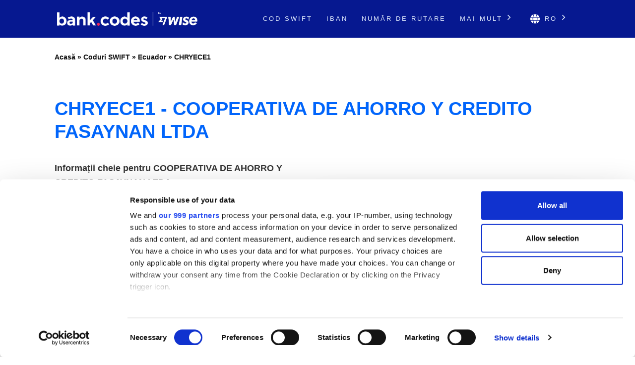

--- FILE ---
content_type: text/html; charset=UTF-8
request_url: https://bank-codes.ro/swift-code/ecuador/chryece1/
body_size: 13456
content:
<!DOCTYPE html>
<html dir="ltr" lang="ro">

<head>
    <meta http-equiv="Content-Type" content="text/html; charset=utf-8">
    <meta name="referrer" content="no-referrer-when-downgrade" />
    <meta name="viewport" content="width=device-width, initial-scale=1" />
    <meta name="description" content="Găsește detaliile codului SWIFT pentru CHRYECE1" />

    <link rel="stylesheet" type="text/css" href="/template/css/theme-modern.min.css?v=8794e6e0" />
    <link rel="shortcut icon" href="/favicon.png" />
    <link rel="preconnect" href="https://www.googletagmanager.com" crossorigin>
    <link rel="preconnect" href="https://cdnjs.cloudflare.com" crossorigin>

        <link rel="canonical" href="https://bank-codes.ro/swift-code/ecuador/chryece1/" />

    <link rel="alternate" href="https://bank.codes/swift-code/ecuador/chryece1/" hreflang="en" />
    <link rel="alternate" href="https://bank-codes.com.br/swift-code/ecuador/chryece1/" hreflang="pt-BR" />
    <link rel="alternate" href="https://bank-codes.de/swift-code/ecuador/chryece1/" hreflang="de" />
    <link rel="alternate" href="https://bank-codes.es/swift-code/ecuador/chryece1/" hreflang="es" />
    <link rel="alternate" href="https://bank-codes.fr/swift-code/ecuador/chryece1/" hreflang="fr" />
    <link rel="alternate" href="https://bank-codes.hu/swift-code/ecuador/chryece1/" hreflang="hu" />
    <link rel="alternate" href="https://bank-codes.it/swift-code/ecuador/chryece1/" hreflang="it" />
    <link rel="alternate" href="https://bank-codes-japan.com/swift-code/ecuador/chryece1/" hreflang="ja" />
    <link rel="alternate" href="https://bank-codes.pl/swift-code/ecuador/chryece1/" hreflang="pl" />
    <link rel="alternate" href="https://bank-codes.pt/swift-code/ecuador/chryece1/" hreflang="pt-PT" />
    <link rel="alternate" href="https://bank-codes.ro/swift-code/ecuador/chryece1/" hreflang="ro" />
    <link rel="alternate" href="https://bank-codes.ru/swift-code/ecuador/chryece1/" hreflang="ru" />
    <link rel="alternate" href="https://bank-codes-turkiye.com/swift-code/ecuador/chryece1/" hreflang="tr" />
    <link rel="alternate" href="https://bank-codes-hk.com/swift-code/ecuador/chryece1/" hreflang="zh-HK" />

    <title>CHRYECE1, Cod SWIFT pentru COOPERATIVA DE AHORRO Y CREDITO FASAYNAN LTDA, CHORDELEG</title>

    <script>
    window.addEventListener("CookiebotOnDialogInit", function() {
        if (Cookiebot.getDomainUrlParam("CookiebotScan") === "true")
            Cookiebot.setOutOfRegion();
    });
</script>

<script>
    window ['gtag_enable_tcf_support'] = true;
</script>

<script id="Cookiebot"
        src="https://consent.cookiebot.com/uc.js"
        data-cbid="19a5944c-0f05-4f4a-8be3-9f8fbb69d407"
        data-framework="TCFv2.2"
        data-blockingmode="auto"
        type="text/javascript"></script>

<script id=GTM-dataLayer data-cookieconsent=ignore>
    window.dataLayer = window.dataLayer || [];
    function gtag() {
        dataLayer.push(arguments);
    }

    gtag("consent", "default", {
        ad_personalization: "denied",
        ad_storage: "denied",
        ad_user_data: "denied",
        analytics_storage: "denied",
        functionality_storage: "granted",
        personalization_storage: "denied",
        security_storage: "granted",
        wait_for_update: 500,
    });
    gtag("set", "ads_data_redaction", true);

    function CookiebotCallback_OnAccept() {
        if (Cookiebot && Cookiebot.consent) {
            gtag('consent', 'update', {
                'ad_personalization': (Cookiebot.consent.marketing ? 'granted' : 'denied'),
                'ad_storage': (Cookiebot.consent.marketing ? 'granted' : 'denied'),
                'ad_user_data': (Cookiebot.consent.marketing ? 'granted' : 'denied'),
                'analytics_storage': (Cookiebot.consent.statistics ? 'granted' : 'denied'),
                'personalization_storage': (Cookiebot.consent.preferences ? 'granted' : 'denied'),
            });

            if (Cookiebot.consent.marketing) {
                gtag("set", "ads_data_redaction", false);
                            }

            // Enable Ezoic only if the user has accepted marketing cookies
            if (Cookiebot.consent.marketing && Cookiebot.consent.preferences && Cookiebot.consent.statistics) {
                if (enableGtmScript) {
                    enableGtmScript();
                }
            }
        }

        enableEzoic();
    }

    function CookiebotCallback_OnDecline() {
        gtag("consent", "default", {
            ad_personalization: "denied",
            ad_storage: "denied",
            ad_user_data: "denied",
            analytics_storage: "denied",
            functionality_storage: "granted",
            personalization_storage: "denied",
            security_storage: "granted",
            wait_for_update: 500,
        });
        gtag("set", "ads_data_redaction", true);

        disableEzoic();
    }

    function enableEzoic() {
        if (typeof ezConsentCategories == 'object' && typeof __ezconsent == 'object') {
            // Set each of the users consent choices
            window.ezConsentCategories.preferences = Cookiebot.consent.preferences;
            window.ezConsentCategories.statistics = Cookiebot.consent.statistics;
            window.ezConsentCategories.marketing = Cookiebot.consent.marketing;

            __ezconsent.setEzoicConsentSettings(window.ezConsentCategories);
        }
    }

    function disableEzoic() {
        if (typeof ezConsentCategories == 'object' && typeof __ezconsent == 'object') {
            // Remove all consent choices
            window.ezConsentCategories.preferences = false;
            window.ezConsentCategories.statistics = false;
            window.ezConsentCategories.marketing = false;

            __ezconsent.setEzoicConsentSettings(window.ezConsentCategories);
        }
    }
</script>    
    <script data-cookieconsent="ignore">
        var dataLayer = window.dataLayer = window.dataLayer || [];
        dataLayer.push({
            'siteLevel1':'SWIFT Code',
            'siteLevel2':'Ecuador',
            'siteLevel3':'CHRYECE1',
            'siteLevel4':''
        });
    </script>

    <!-- Google Tag Manager -->
<template id="deferred-gtm-loading-script">(function(w,d,s,l,i){w[l]=w[l]||[];w[l].push({'gtm.start':
            new Date().getTime(),event:'gtm.js'});var f=d.getElementsByTagName(s)[0],
        j=d.createElement(s),dl=l!='dataLayer'?'&l='+l:'';j.async=true;j.src=
        'https://www.googletagmanager.com/gtm.js?id='+i+dl;f.parentNode.insertBefore(j,f);
    })(window,document,'script','dataLayer','GTM-59XV8Q7');</template>
<!-- End Google Tag Manager -->
<script>
    function enableGtmScript() {
        var template = document.getElementById('deferred-gtm-loading-script');
        var scriptContent = template.innerHTML;

        // Create a new script element
        var script = document.createElement('script');
        script.textContent = scriptContent;

        // Append the script to the DOM to execute it
        document.body.appendChild(script);
    }
</script>
    <script src="https://cdnjs.cloudflare.com/ajax/libs/jquery/3.5.1/jquery.min.js" integrity="sha256-9/aliU8dGd2tb6OSsuzixeV4y/faTqgFtohetphbbj0=" crossorigin="anonymous"></script>
    <script type="text/javascript" src="/template/js/chosen-1.8.7-with-mobile-support.jquery.min.js"></script>
</head>

<body class="template-single full-layout">
<div class="wrapper section-swift modern-ui">
    <div class="header_container">
        <div id="header">
            <div class="nav-container">
    <div class="menu-container">
        <h1 id="site_title" class="has-logo">
            <a href="/">
                <img id="thesis_logo_image" src="/template/img/bank-codes-logo-white.png" loading="eager" alt="Bank.Codes" width="283" height="30" title="Bank.Codes - " />
            </a>
        </h1>
        <div class="menu-trigger menu-icon-lines">
            <span class="line line1"></span>
            <span class="line line2"></span>
            <span class="line line3"></span>
        </div>
        <div class="nav">
            <ul>
                                <li><a href="/swift-code/">Cod Swift</a></li><li><a href="/iban/">IBAN</a></li><li><a href="/us-routing-number/">Număr de Rutare</a></li>                <li class="has-dropdown">
                    <a href="#">Mai mult <svg class="chevron-right" width="24" height="24" viewBox="0 0 24 24" fill="none" xmlns="http://www.w3.org/2000/svg"><path d="M10.5858 6.34317L12 4.92896L19.0711 12L12 19.0711L10.5858 17.6569L16.2427 12L10.5858 6.34317Z" fill="currentColor" /></svg></a>
                    <ul class="dropdown" aria-label="submenu">
                    <li><a href="/guides/">Ghiduri</a></li><li><a href="/australia-bsb-number/">Cod BSB</a></li><li><a href="/mexico-clabe-checker/">CLABE</a></li><li><a href="/nigeria-nuban-checker/">NUBAN</a></li><li><a href="/india-ifsc-code/">IFSC</a></li><li><a href="/ireland-nsc/">NSC</a></li><li><a href="/new-zealand-ncc/">NCC</a></li>                    </ul>
                </li>

                <li class="language-chooser has-dropdown">
    <a href="#" aria-haspopup="true"><svg class="globe" xmlns="http://www.w3.org/2000/svg" viewBox="0 0 496 512"><path d="M336.5 160C322 70.7 287.8 8 248 8s-74 62.7-88.5 152h177zM152 256c0 22.2 1.2 43.5 3.3 64h185.3c2.1-20.5 3.3-41.8 3.3-64s-1.2-43.5-3.3-64H155.3c-2.1 20.5-3.3 41.8-3.3 64zm324.7-96c-28.6-67.9-86.5-120.4-158-141.6 24.4 33.8 41.2 84.7 50 141.6h108zM177.2 18.4C105.8 39.6 47.8 92.1 19.3 160h108c8.7-56.9 25.5-107.8 49.9-141.6zM487.4 192H372.7c2.1 21 3.3 42.5 3.3 64s-1.2 43-3.3 64h114.6c5.5-20.5 8.6-41.8 8.6-64s-3.1-43.5-8.5-64zM120 256c0-21.5 1.2-43 3.3-64H8.6C3.2 212.5 0 233.8 0 256s3.2 43.5 8.6 64h114.6c-2-21-3.2-42.5-3.2-64zm39.5 96c14.5 89.3 48.7 152 88.5 152s74-62.7 88.5-152h-177zm159.3 141.6c71.4-21.2 129.4-73.7 158-141.6h-108c-8.8 56.9-25.6 107.8-50 141.6zM19.3 352c28.6 67.9 86.5 120.4 158 141.6-24.4-33.8-41.2-84.7-50-141.6h-108z"/></svg> ro <svg class="chevron-right" width="24" height="24" viewBox="0 0 24 24" fill="none" xmlns="http://www.w3.org/2000/svg"><path d="M10.5858 6.34317L12 4.92896L19.0711 12L12 19.0711L10.5858 17.6569L16.2427 12L10.5858 6.34317Z" fill="currentColor" /></svg></a>
    <ul class="dropdown" aria-label="submenu">
        <li><a href="https://bank.codes/swift-code/ecuador/chryece1/" hreflang="en" class="">English</a></li>
<li><a href="https://bank-codes.com.br/swift-code/ecuador/chryece1/" hreflang="pt_br" class="">Português do Brasil</a></li>
<li><a href="https://bank-codes.de/swift-code/ecuador/chryece1/" hreflang="de" class="">Deutsch</a></li>
<li><a href="https://bank-codes.es/swift-code/ecuador/chryece1/" hreflang="es" class="">Español</a></li>
<li><a href="https://bank-codes.fr/swift-code/ecuador/chryece1/" hreflang="fr" class="">Français</a></li>
<li><a href="https://bank-codes.hu/swift-code/ecuador/chryece1/" hreflang="hu" class="">Magyar</a></li>
<li><a href="https://bank-codes.it/swift-code/ecuador/chryece1/" hreflang="it" class="">Italiano</a></li>
<li><a href="https://bank-codes-japan.com/swift-code/ecuador/chryece1/" hreflang="ja" class="">日本語</a></li>
<li><a href="https://bank-codes.pl/swift-code/ecuador/chryece1/" hreflang="pl" class="">Polska</a></li>
<li><a href="https://bank-codes.pt/swift-code/ecuador/chryece1/" hreflang="pt_pt" class="">Português</a></li>
<li><a href="https://bank-codes.ro/swift-code/ecuador/chryece1/" hreflang="ro" class="current-language">Română</a></li>
<li><a href="https://bank-codes.ru/swift-code/ecuador/chryece1/" hreflang="ru" class="">Русский язык</a></li>
<li><a href="https://bank-codes-turkiye.com/swift-code/ecuador/chryece1/" hreflang="tr" class="">Türkçe</a></li>
<li><a href="https://bank-codes-hk.com/swift-code/ecuador/chryece1/" hreflang="zh_hk" class="">繁體中文 (香港)</a></li>
    </ul>
</li>            </ul>
        </div>
    </div>
</div>        </div>
    </div>

    <div class="page-container page-swift-details">

<div class='breadcrumb layout-2' style='max-width: 1080px;'><a href='/'>Acasă</a> » <a href='/swift-code/'>Coduri SWIFT</a> » <a href='/swift-code/ecuador/'>Ecuador</a> » <a href='/swift-code/ecuador/chryece1/'>CHRYECE1</a></div>

<section class="c-section">
    <div class="c-section__inner">
                <h1 class="page-title" itemprop="headline">CHRYECE1 - COOPERATIVA DE AHORRO Y CREDITO FASAYNAN LTDA</h1>
        
        <div class="m-key-details">
    <div>
                    <span class="m-key-details__title" data-translation="Informații cheie pentru {bank}">Informații cheie pentru COOPERATIVA DE AHORRO Y CREDITO FASAYNAN LTDA</span>
        
        
                                                <p class="alert-danger mt-2">This SWIFT code is inactive.</p>
                    
        <ul class="c-copy-list">
            <li>
                <span class="c-copy-list__label">Cod SWIFT</span>
                <span class="c-copy-list__value swift">CHRYECE1</span>
                <span class="c-copy-list__copy btn-swift-copy" data-clipboard-text="CHRYECE1">
                    <svg fill="#0165FB" width="18" height="19" viewBox="0 0 18 19" xmlns="http://www.w3.org/2000/svg">
    <path d="M16.3125 0.989746H5.0625C4.13051 0.989746 3.375 1.74525 3.375 2.67725V4.36475H1.6875C0.755508 4.36475 0 5.12025 0 6.05225V17.3022C0 18.2342 0.755508 18.9897 1.6875 18.9897H12.9375C13.8695 18.9897 14.625 18.2342 14.625 17.3022V15.6147H16.3125C17.2445 15.6147 18 14.8592 18 13.9272V2.67725C18 1.74525 17.2445 0.989746 16.3125 0.989746ZM12.7266 17.3022H1.89844C1.84249 17.3022 1.78884 17.28 1.74928 17.2405C1.70972 17.2009 1.6875 17.1473 1.6875 17.0913V6.26318C1.6875 6.20724 1.70972 6.15359 1.74928 6.11403C1.78884 6.07447 1.84249 6.05225 1.89844 6.05225H3.375V13.9272C3.375 14.8592 4.13051 15.6147 5.0625 15.6147H12.9375V17.0913C12.9375 17.1473 12.9153 17.2009 12.8757 17.2405C12.8362 17.28 12.7825 17.3022 12.7266 17.3022ZM16.1016 13.9272H5.27344C5.21749 13.9272 5.16384 13.905 5.12428 13.8655C5.08472 13.8259 5.0625 13.7723 5.0625 13.7163V2.88818C5.0625 2.83224 5.08472 2.77859 5.12428 2.73903C5.16384 2.69947 5.21749 2.67725 5.27344 2.67725H16.1016C16.1575 2.67725 16.2112 2.69947 16.2507 2.73903C16.2903 2.77859 16.3125 2.83224 16.3125 2.88818V13.7163C16.3125 13.7723 16.2903 13.8259 16.2507 13.8655C16.2112 13.905 16.1575 13.9272 16.1016 13.9272Z"/>
</svg>                </span>
            </li>
            <li>
                <span class="c-copy-list__label">Banca</span>
                <span class="c-copy-list__value bank">COOPERATIVA DE AHORRO Y CREDITO FASAYNAN LTDA</span>
                <span class="c-copy-list__copy btn-bank-copy" data-clipboard-text="COOPERATIVA DE AHORRO Y CREDITO FASAYNAN LTDA">
                    <svg fill="#0165FB" width="18" height="19" viewBox="0 0 18 19" xmlns="http://www.w3.org/2000/svg">
    <path d="M16.3125 0.989746H5.0625C4.13051 0.989746 3.375 1.74525 3.375 2.67725V4.36475H1.6875C0.755508 4.36475 0 5.12025 0 6.05225V17.3022C0 18.2342 0.755508 18.9897 1.6875 18.9897H12.9375C13.8695 18.9897 14.625 18.2342 14.625 17.3022V15.6147H16.3125C17.2445 15.6147 18 14.8592 18 13.9272V2.67725C18 1.74525 17.2445 0.989746 16.3125 0.989746ZM12.7266 17.3022H1.89844C1.84249 17.3022 1.78884 17.28 1.74928 17.2405C1.70972 17.2009 1.6875 17.1473 1.6875 17.0913V6.26318C1.6875 6.20724 1.70972 6.15359 1.74928 6.11403C1.78884 6.07447 1.84249 6.05225 1.89844 6.05225H3.375V13.9272C3.375 14.8592 4.13051 15.6147 5.0625 15.6147H12.9375V17.0913C12.9375 17.1473 12.9153 17.2009 12.8757 17.2405C12.8362 17.28 12.7825 17.3022 12.7266 17.3022ZM16.1016 13.9272H5.27344C5.21749 13.9272 5.16384 13.905 5.12428 13.8655C5.08472 13.8259 5.0625 13.7723 5.0625 13.7163V2.88818C5.0625 2.83224 5.08472 2.77859 5.12428 2.73903C5.16384 2.69947 5.21749 2.67725 5.27344 2.67725H16.1016C16.1575 2.67725 16.2112 2.69947 16.2507 2.73903C16.2903 2.77859 16.3125 2.83224 16.3125 2.88818V13.7163C16.3125 13.7723 16.2903 13.8259 16.2507 13.8655C16.2112 13.905 16.1575 13.9272 16.1016 13.9272Z"/>
</svg>                </span>
            </li>
            <li>
                <span class="c-copy-list__label">Adresă</span>
                <span class="c-copy-list__value full-address">CALLE OSCAR GONZALEZ S/N, CHORDELEG</span>
                <span class="c-copy-list__copy btn-full-address-copy" data-clipboard-text="CALLE OSCAR GONZALEZ S/N, CHORDELEG">
                    <svg fill="#0165FB" width="18" height="19" viewBox="0 0 18 19" xmlns="http://www.w3.org/2000/svg">
    <path d="M16.3125 0.989746H5.0625C4.13051 0.989746 3.375 1.74525 3.375 2.67725V4.36475H1.6875C0.755508 4.36475 0 5.12025 0 6.05225V17.3022C0 18.2342 0.755508 18.9897 1.6875 18.9897H12.9375C13.8695 18.9897 14.625 18.2342 14.625 17.3022V15.6147H16.3125C17.2445 15.6147 18 14.8592 18 13.9272V2.67725C18 1.74525 17.2445 0.989746 16.3125 0.989746ZM12.7266 17.3022H1.89844C1.84249 17.3022 1.78884 17.28 1.74928 17.2405C1.70972 17.2009 1.6875 17.1473 1.6875 17.0913V6.26318C1.6875 6.20724 1.70972 6.15359 1.74928 6.11403C1.78884 6.07447 1.84249 6.05225 1.89844 6.05225H3.375V13.9272C3.375 14.8592 4.13051 15.6147 5.0625 15.6147H12.9375V17.0913C12.9375 17.1473 12.9153 17.2009 12.8757 17.2405C12.8362 17.28 12.7825 17.3022 12.7266 17.3022ZM16.1016 13.9272H5.27344C5.21749 13.9272 5.16384 13.905 5.12428 13.8655C5.08472 13.8259 5.0625 13.7723 5.0625 13.7163V2.88818C5.0625 2.83224 5.08472 2.77859 5.12428 2.73903C5.16384 2.69947 5.21749 2.67725 5.27344 2.67725H16.1016C16.1575 2.67725 16.2112 2.69947 16.2507 2.73903C16.2903 2.77859 16.3125 2.83224 16.3125 2.88818V13.7163C16.3125 13.7723 16.2903 13.8259 16.2507 13.8655C16.2112 13.905 16.1575 13.9272 16.1016 13.9272Z"/>
</svg>                </span>
            </li>
        </ul>
        <span class="m-key-details__note">Economisește taxe internaționale folosind <a href="https://wise.com/ro/send-money?utm_source=bank-codes-ro&utm_medium=affiliate&utm_content=swift_code%2Fecuador%2Fchryece1&utm_campaign=swift_codes" target="_blank" rel="nofollow noopener">Wise</a>.</span>
    </div>

    <div class="m-key-details__cta-container">
        <div class="m-key-details__cta-box">
            <h3>Plăți SWIFT mai ieftine și mai rapide, cu Wise</h3>
            <p>Wise percepe comisioane mai mici în comparație cu majoritatea băncilor, iar tehnologia sa inteligentă asigură faptul că banii ajung rapid.</p>
            <div class="m-key-details__buttons">
                                <a href="https://wise.com/ro/send-money?utm_source=bank-codes-ro&utm_medium=affiliate&utm_content=swift_code%2Fecuador%2Fchryece1&utm_campaign=swift_codes" class="c-button-accent send-money-to-country-button" data-translation="Trimite bani în {country}" target="_blank" rel="nofollow noopener">
                    Trimite bani în Ecuador                                    </a>
                <a href="https://wise.com/borderless/?utm_source=bank-codes-ro&utm_medium=affiliate&utm_content=swift_code%2Fecuador%2Fchryece1&utm_campaign=swift_codes" class="c-button-primary c-button-outline" target="_blank" rel="nofollow noopener">
                    Primește bani din străinătate                </a>
            </div>
        </div>
    </div>
</div>    </div>
</section>
<section class="c-section c-gradient-bg">
    <div class="c-section__inner c-section__narrow">
        
        <div class="m-swift-tables">
    <table class="modern">
                    <caption>Informații detaliate despre codul SWIFT <span class="swift">CHRYECE1</span></caption>
                <tbody>
        <tr><th scope="row">Cod SWIFT</th><td class="swift">CHRYECE1</td></tr>
        <tr><th scope="row">Banca</th><td class="bank">COOPERATIVA DE AHORRO Y CREDITO FASAYNAN LTDA</td></tr>
        <tr><th scope="row">Adresă</th><td class="address">CALLE OSCAR GONZALEZ S/N</td></tr>
        <tr><th scope="row">Oraș</th><td class="city">CHORDELEG</td></tr>
        <tr><th scope="row">Sucursală</th><td class="branch"></td></tr>
        <tr><th scope="row">Codul poştal</th><td class="postcode">011151</td></tr>
        <tr><th scope="row">Țară</th><td class="country">Ecuador</td></tr>
        <tr>
            <th scope="row">Money Transfer</th>
            <td>Save on international fees by using <a href='https://wise.com/ro/send-money?utm_source=bank-codes-ro&utm_medium=affiliate&utm_content=swift_code%2Fecuador%2Fchryece1&utm_campaign=swift_codes' target='_blank' rel='nofollow noopener' id='tw_send_text'>Wise</a></td>
        </tr>
        </tbody>
    </table>
    <div class="m-swift-tables__right">
                    <div class="m-swift-tables__bank-name bank">COOPERATIVA DE AHORRO Y CREDITO FASAYNAN LTDA</div>
            <div class="m-swift-tables__swift-parts">
                <div>
                    <span class="table2_bank_code_details">CHRY</span>
                    <span>Codul băncii</span>
                </div>

                <div>
                    <span class="table2_country_code_details">EC</span>
                    <span>Codul țării</span>
                </div>

                <div>
                    <span class="table2_location_code_details">E1</span>
                    <span>Locația codului</span>
                </div>

                <div>
                    <span class="table2_branch_details">XXX</span>
                    <span>Codul sucursalei</span>
                </div>
            </div>
                </div>
</div>    </div>
</section>
<section class="c-section">
    <div class="c-section__inner c-section__narrow">
        
        <div class="m-swift-breakdown">
    <h2>Detalierea codului SWIFT CHRYECE1</h2>

            <dl class="c-zebra-list">
            <dt>Cod SWIFT</dt>
            <dd>
                <span class="c-zebra-list__value">CHRYECE1</span>
                                    sau                    <span class="c-zebra-list__value">CHRYECE1XXX</span>
                            </dd>

            <dt>Codul băncii</dt>
            <dd>
                <span class="c-zebra-list__value">CHRY</span>
                - cod desemnat COOPERATIVA DE AHORRO Y CREDITO FASAYNAN LTDA            </dd>

            <dt>Codul țării</dt>
            <dd>
                <span class="c-zebra-list__value">EC</span>
                - codul aparține Ecuador            </dd>

            <dt>Locația codului</dt>
            <dd>
                <span class="c-zebra-list__value">E1</span>
                - codul reprezintă locația instituției            </dd>

            <dt>Statusul codului</dt>
            <dd>
                <span class="c-zebra-list__value">1</span>
                - 1 înseamnă cod inactiv            </dd>

            <dt>Codul sucursalei</dt>
            <dd>
                                    <span class="c-zebra-list__value">nealocat sau XXX</span>
                    - codul indică faptul că acesta este un sediu principal                            </dd>

                    </dl>
            <div class="text-center">
        <a href="https://wise.com/ro/send-money?utm_source=bank-codes-ro&utm_medium=affiliate&utm_content=swift_code%2Fecuador%2Fchryece1&utm_campaign=swift_codes" class="c-button-accent">Economisește bani cu Wise</a>
    </div>
    </div>    </div>
</section>
<section class="c-section c-border-top">
    <div class="c-section__inner c-section__narrow">
        
        <div class="m-search-form">
    <h3>Trebuie să găsești un alt cod SWIFT?</h3>
    <p>Nu este CHRYECE1 ceea ce căutai? Folosește instrumentul nostru pentru a căuta un alt cod.</p>

    <div class="m-search-form__container">
        <div class="m-search-form__select">
            <select data-placeholder="Selectează tara" class="choose-country" autocomplete="off">
                <option value=""></option>
                <option value="AF">Afghanistan</option>
                <option value="AL">Albania</option>
                <option value="DZ">Algeria</option>
                <option value="AS">American Samoa</option>
                <option value="AD">Andorra</option>
                <option value="AO">Angola</option>
                <option value="AI">Anguilla</option>
                <option value="AG">Antigua and Barbuda</option>
                <option value="AR">Argentina</option>
                <option value="AM">Armenia</option>
                <option value="AW">Aruba</option>
                <option value="AU">Australia</option>
                <option value="AT">Austria</option>
                <option value="AZ">Azerbaijan</option>
                <option value="BS">Bahamas</option>
                <option value="BH">Bahrain</option>
                <option value="BD">Bangladesh</option>
                <option value="BB">Barbados</option>
                <option value="BY">Belarus</option>
                <option value="BE">Belgium</option>
                <option value="BZ">Belize</option>
                <option value="BJ">Benin</option>
                <option value="BM">Bermuda</option>
                <option value="BT">Bhutan</option>
                <option value="BO">Bolivia</option>
                <option value="BQ">Bonaire</option>
                <option value="BA">Bosnia and Herzegovina</option>
                <option value="BW">Botswana</option>
                <option value="BR">Brazil</option>
                <option value="BN">Brunei</option>
                <option value="BG">Bulgaria</option>
                <option value="BF">Burkina Faso</option>
                <option value="BI">Burundi</option>
                <option value="KH">Cambodia</option>
                <option value="CM">Cameroon</option>
                <option value="CA">Canada</option>
                <option value="CV">Cape Verde</option>
                <option value="KY">Cayman Islands</option>
                <option value="CF">Central African Republic</option>
                <option value="TD">Chad</option>
                <option value="CL">Chile</option>
                <option value="CN">China</option>
                <option value="CO">Colombia</option>
                <option value="KM">Comoros</option>
                <option value="CD">Congo</option>
                <option value="CG">Congo</option>
                <option value="CK">Cook Islands</option>
                <option value="CR">Costa Rica</option>
                <option value="CI">Cote Divoire</option>
                <option value="HR">Croatia</option>
                <option value="CU">Cuba</option>
                <option value="CW">Curacao</option>
                <option value="CY">Cyprus</option>
                <option value="CZ">Czech Republic</option>
                <option value="DK">Denmark</option>
                <option value="DJ">Djibouti</option>
                <option value="DM">Dominica</option>
                <option value="DO">Dominican Republic</option>
                <option value="EC">Ecuador</option>
                <option value="EG">Egypt</option>
                <option value="SV">El Salvador</option>
                <option value="GQ">Equatorial Guinea</option>
                <option value="ER">Eritrea</option>
                <option value="EE">Estonia</option>
                <option value="ET">Ethiopia</option>
                <option value="FK">Falkland Islands</option>
                <option value="FO">Faroe Islands</option>
                <option value="FJ">Fiji</option>
                <option value="FI">Finland</option>
                <option value="FR">France</option>
                <option value="GF">French Guiana</option>
                <option value="PF">French Polynesia</option>
                <option value="GA">Gabon</option>
                <option value="GM">Gambia</option>
                <option value="GE">Georgia</option>
                <option value="DE">Germany</option>
                <option value="GH">Ghana</option>
                <option value="GI">Gibraltar</option>
                <option value="GR">Greece</option>
                <option value="GL">Greenland</option>
                <option value="GD">Grenada</option>
                <option value="GP">Guadeloupe</option>
                <option value="GU">Guam</option>
                <option value="GT">Guatemala</option>
                <option value="GG">Guernsey</option>
                <option value="GW">Guinea Bissau</option>
                <option value="GN">Guinea</option>
                <option value="GY">Guyana</option>
                <option value="HT">Haiti</option>
                <option value="HN">Honduras</option>
                <option value="HK">Hong Kong</option>
                <option value="HU">Hungary</option>
                <option value="IS">Iceland</option>
                <option value="IN">India</option>
                <option value="ID">Indonesia</option>
                <option value="IR">Iran</option>
                <option value="IQ">Iraq</option>
                <option value="IE">Ireland</option>
                <option value="IM">Isle Of Man</option>
                <option value="IL">Israel</option>
                <option value="IT">Italy</option>
                <option value="JM">Jamaica</option>
                <option value="JP">Japan</option>
                <option value="JE">Jersey Ci</option>
                <option value="JO">Jordan</option>
                <option value="KZ">Kazakhstan</option>
                <option value="KE">Kenya</option>
                <option value="KI">Kiribati</option>
                <option value="KW">Kuwait</option>
                <option value="KG">Kyrgyzstan</option>
                <option value="LA">Laos</option>
                <option value="LV">Latvia</option>
                <option value="LB">Lebanon</option>
                <option value="LS">Lesotho</option>
                <option value="LR">Liberia</option>
                <option value="LY">Libya</option>
                <option value="LI">Liechtenstein</option>
                <option value="LT">Lithuania</option>
                <option value="LU">Luxembourg</option>
                <option value="MO">Macao</option>
                <option value="MK">Macedonia</option>
                <option value="MG">Madagascar</option>
                <option value="MW">Malawi</option>
                <option value="MY">Malaysia</option>
                <option value="MV">Maldives</option>
                <option value="ML">Mali</option>
                <option value="MT">Malta</option>
                <option value="MH">Marshall Islands</option>
                <option value="MQ">Martinique</option>
                <option value="MR">Mauritania</option>
                <option value="MU">Mauritius</option>
                <option value="YT">Mayotte</option>
                <option value="MX">Mexico</option>
                <option value="FM">Micronesia</option>
                <option value="MD">Moldova</option>
                <option value="MC">Monaco</option>
                <option value="MN">Mongolia</option>
                <option value="ME">Montenegro</option>
                <option value="MS">Montserrat</option>
                <option value="MA">Morocco</option>
                <option value="MZ">Mozambique</option>
                <option value="MM">Myanmar</option>
                <option value="NA">Namibia</option>
                <option value="NR">Nauru</option>
                <option value="NP">Nepal</option>
                <option value="NL">Netherlands</option>
                <option value="NC">New Caledonia</option>
                <option value="NZ">New Zealand</option>
                <option value="NI">Nicaragua</option>
                <option value="NE">Niger</option>
                <option value="NG">Nigeria</option>
                <option value="KP">North Korea</option>
                <option value="MP">Northern Mariana Islands</option>
                <option value="NO">Norway</option>
                <option value="OM">Oman</option>
                <option value="PK">Pakistan</option>
                <option value="PW">Palau</option>
                <option value="PS">Palestine</option>
                <option value="PA">Panama</option>
                <option value="PG">Papua New Guinea</option>
                <option value="PY">Paraguay</option>
                <option value="PE">Peru</option>
                <option value="PH">Philippines</option>
                <option value="PL">Poland</option>
                <option value="PT">Portugal</option>
                <option value="PR">Puerto Rico</option>
                <option value="QA">Qatar</option>
                <option value="RE">Reunion</option>
                <option value="RO">Romania</option>
                <option value="RU">Russian Federation</option>
                <option value="RW">Rwanda</option>
                <option value="KN">Saint Kitts and Nevis</option>
                <option value="LC">Saint Lucia</option>
                <option value="PM">Saint Pierre and Miquelon</option>
                <option value="WS">Samoa</option>
                <option value="SM">San Marino</option>
                <option value="ST">Sao Tome and Principe</option>
                <option value="SA">Saudi Arabia</option>
                <option value="SN">Senegal</option>
                <option value="RS">Serbia</option>
                <option value="SC">Seychelles</option>
                <option value="SL">Sierra Leone</option>
                <option value="SG">Singapore</option>
                <option value="SX">Sint Maarten</option>
                <option value="SK">Slovakia</option>
                <option value="SI">Slovenia</option>
                <option value="SB">Solomon Islands</option>
                <option value="SO">Somalia</option>
                <option value="ZA">South Africa</option>
                <option value="KR">South Korea</option>
                <option value="SS">South Sudan</option>
                <option value="ES">Spain</option>
                <option value="LK">Sri Lanka</option>
                <option value="VC">St Vincent and Grenadines</option>
                <option value="SD">Sudan</option>
                <option value="SR">Suriname</option>
                <option value="SZ">Swaziland</option>
                <option value="SE">Sweden</option>
                <option value="CH">Switzerland</option>
                <option value="SY">Syria</option>
                <option value="TW">Taiwan</option>
                <option value="TJ">Tajikistan</option>
                <option value="TZ">Tanzania</option>
                <option value="TH">Thailand</option>
                <option value="TL">Timor Leste</option>
                <option value="TG">Togo</option>
                <option value="TO">Tonga</option>
                <option value="TT">Trinidad and Tobago</option>
                <option value="TN">Tunisia</option>
                <option value="TR">Turkey</option>
                <option value="TM">Turkmenistan</option>
                <option value="TC">Turks and Caicos Islands</option>
                <option value="TV">Tuvalu</option>
                <option value="UG">Uganda</option>
                <option value="UA">Ukraine</option>
                <option value="AE">United Arab Emirates</option>
                <option value="GB">United Kingdom</option>
                <option value="US">United States</option>
                <option value="UY">Uruguay</option>
                <option value="UZ">Uzbekistan</option>
                <option value="VU">Vanuatu</option>
                <option value="VA">Vatican City</option>
                <option value="VE">Venezuela</option>
                <option value="VN">Vietnam</option>
                <option value="VG">Virgin Islands Gb</option>
                <option value="VI">Virgin Islands Us</option>
                <option value="WF">Wallis and Futuna Islands</option>
                <option value="YE">Yemen</option>
                <option value="ZM">Zambia</option>
                <option value="ZW">Zimbabwe</option>
            </select>
        </div>

        <div class="m-search-form__select">
            <select data-placeholder="Selectează banca" class="choose-bank" disabled>
                <option>Selectează banca</option>
            </select>
        </div>

        <div class="m-search-form__select">
            <select data-placeholder="Selectează orașul" class="choose-city" disabled>
                <option>Selectează orașul</option>
            </select>
        </div>

        <div class="m-search-form__results" id="m-search-form__results"></div>
    </div>
</div>

<script>
    $(".choose-country")
        .chosen()
        .change(function() {
            $.post( "/j/sw.php", { o: "GB", c: $(this).val(), section: 'swift' })
                .done(function(data) {
                    $('#m-search-form__results').html('');
                    const json = $.parseJSON(data);
                    if (json){
                        $(".choose-bank").prop("disabled", false).empty();
                        $(json).each(function () {
                            $(".choose-bank").append("<option>" + this.value + "</option>");
                        });
                        $(".choose-bank").val('').trigger("chosen:updated");
                        $(".choose-city").empty().append("<option>Selectează orașul</option>").prop("disabled", true).trigger("chosen:updated");
                    }
                })
                .fail(function() {
                    $(".choose-bank").empty().append("<option>Selectează banca</option>").prop("disabled", true).trigger("chosen:updated");
                    $(".choose-city").empty().append("<option>Selectează orașul</option>").prop("disabled", true).trigger("chosen:updated");
                });
        });

    $(".choose-bank")
        .chosen()
        .change(function() {
            $.post( "/j/sw.php", { o: "GC", c: $(".choose-country").val(), i: $(this).val(), section: 'swift' })
                .done(function(data) {
                    $('#m-search-form__results').html('');
                    const json = $.parseJSON(data);
                    if (json){
                        $(".choose-city").prop("disabled", false).empty();
                        $(json).each(function () {
                            $(".choose-city").append("<option>" + this.value + "</option>");
                        });
                        $(".choose-city").val('').trigger("chosen:updated");
                    }
                })
                .fail(function() {
                    $(".choose-city").empty().append("<option>Selectează orașul</option>").prop("disabled", true).trigger("chosen:updated");
                });
        });

    $(".choose-city")
        .chosen()
        .change(function() {
            $.post( "/j/sw.php", { o: "GS", c: $(".choose-country").val(), i: $(".choose-bank").val(), t: $(this).val(), section: 'swift' })
                .done(function(data) {
                    $('#m-search-form__results').html('');
                    const json = $.parseJSON(data);
                    const country = $(".choose-country").val();
                    if (Array.isArray(json)){
                        // Populate HTML links
                        $('#m-search-form__results').html(json.reduce(function (output, code) {
                            return output + '<a href="' + code.url + '" onclick="' + (code.url === '#' ? 'return false;' : '') + '">' + code.value + '</a>';
                        }, ''))
                    }
                });
        });
</script>    </div>
</section>
<section class="c-section c-gray-image-bg">
    <div class="c-section__inner c-section__narrow">
        
        <div class="m-codes-cta">
    <div>
        <h3>Validează-ți codul SWIFT</h3>
        <p>Folosește acest instrument pentru a verifica dacă un cod SWIFT este activ și valid.</p>
        <a href="/swift-code-checker/" class="c-button-primary c-button-outline">Validate your SWIFT code</a>
    </div>
    <div>
        <h3>Calculează un număr IBAN</h3>
        <p>În funcție de locul în care trimiți bani, este posibil să ai nevoie de un număr IBAN pentru a trimite bani prin SWIFT.</p>
        <a href="/iban/generate/" class="c-button-primary c-button-outline">Calculează-ți IBAN-ul</a>
    </div>
</div>    </div>
</section>
<section class="c-section">
    <div class="c-section__inner c-section__narrow">
        
        <div class="m-wise-cta">
    <h3>Dezavantajul transferurilor internaționale de bani prin banca ta</h3>
    Când trimiți sau primești un transfer internațional wire prin banca ta, este posibil să pierzi bani printr-o rată de schimb nefavorabilă și să plătești taxe ascunse prin urmare. Asta deoarece băncile încă folosesc un sistem învechit pentru schimbul banilor. Îți recomandăm să folosești <a href='https://wise.com/ro/send-money?utm_source=bank-codes-ro&utm_medium=affiliate&utm_content=swift_code%2Fecuador%2Fchryece1&utm_campaign=swift_codes' target='_blank' rel='nofollow noopener' id='tw_downside_text'>Wise</a>, care este de obicei mult mai ieftin. Prin tehnologia lor inteligentă:

        <ul><li>Primești o rată de schimb grozavă și se aplică o taxă mică în avans, de fiecare dată.</li>
        <li>Trimiți bani la fel de rapid ca prin bănci și uneori mai rapid – unele monede sunt trimise în câteva minute.</li>
        <li>Banii tăi sunt protejați ca la o bancă.</li>
        <li>Te vei alătura celor peste 2 milioane de clienți care transferă în 47 de monede, în 70 de țări.</li></ul>    <div class="m-wise-cta__buttons">
        <a class="c-button-accent" href="https://wise.com/ro/send-money?utm_source=bank-codes-ro&utm_medium=affiliate&utm_content=swift_code%2Fecuador%2Fchryece1&utm_campaign=swift_codes" id="tw_downside_send" target="_blank" rel="nofollow noopener">Trimite Bani</a>
                    <a class="c-button-primary c-button-outline" href="https://wise.com/borderless/?utm_source=bank-codes-ro&utm_medium=affiliate&utm_content=swift_code%2Fecuador%2Fchryece1&utm_campaign=swift_codes" id="tw_downside_receive" target="_blank" rel="nofollow noopener">Primește Bani</a>
                <a class="c-button-primary" href="https://wise.com/business/?utm_source=bank-codes-ro&utm_medium=affiliate&utm_content=swift_code%2Fecuador%2Fchryece1&utm_campaign=swift_codes" id="tw_downside_business" target="_blank" rel="nofollow noopener">Wise pentru Afaceri</a>
    </div>
</div>    </div>
</section>
<section class="c-section c-border-top">
    <div class="c-section__inner">
        
        <div class="m-other-swift-codes">
            
    </div>    </div>
</section>
<section class="c-section c-gray-image-bg__inverse">
    <div class="c-section__inner c-section__narrow">
        
        <div class="m-about-swift-codes">

        <h2>Ce este un cod SWIFT?</h2>
    <p>Un cod SWIFT (cunoscut și sub denumirile de cod SWIFT-BIC, cod BIC, cod SWIFT ID sau cod ISO 9362) este un format standard de coduri de identificare a băncilor, aprobat de Organizația Internațională de Standardizare (ISO). Este un cod unic de identificare pentru instituții financiare și non-financiare.</p>
    <p>Codul este utilizat în transferurile de bani între bănci, în special în cazul transferurilor bancare internaționale. Poate fi, de asemenea, folosit pentru schimbul de alte mesaje între bănci. Codul SWIFT are o lungime de 8 sau 11 caractere și este alcătuit din litere și cifre.</p>
    <p>Iată structura codului SWIFT:</p>
    <ul>
        <li><strong>Primele 4 caractere (numai litere)</strong> - reprezintă codul băncii.</li>
        <li><strong>Următoarele 2 caractere (numai litere)</strong> - reprezintă codul țării.</li>
        <li><strong>Următoarele 2 caractere (litere sau cifre)</strong> - reprezintă codul localității.</li>
        <li><strong>Ultimele 3 caractere (litere sau cifre)</strong> - reprezintă codul sucursalei (opțional). Dacă se utilizează 'XXX', acesta se referă la sediul central al băncii.</li>
    </ul>
    <p><strong>De exemplu, în codul SWIFT 'BARCGB22XXX':</strong></p>
    <ul>
        <li>BARC este codul băncii (Barclays)</li>
        <li>GB este codul țării (Regatul Unit)</li>
        <li>22 este codul localității</li>
        <li>XXX reprezintă sediul central.</li>
    </ul>
    <p>Este important să utilizați codul SWIFT corect în cazul transferurilor internaționale de bani, deoarece acesta asigură ajungerea fondurilor la destinația corectă.</p>

        <h2>Ce este o plată SWIFT?</h2>
    <p>O plată SWIFT este un transfer bancar internațional efectuat prin intermediul rețelei internaționale de plăți SWIFT. SWIFT, prescurtare pentru Society for Worldwide Interbank Financial Telecommunication, este o rețea de mesagerie utilizată de instituțiile financiare din întreaga lume pentru a trimite și primi în mod sigur informații, cum ar fi instrucțiunile de transfer al banilor.</p>
    <p>Într-o plată SWIFT, băncile utilizează coduri SWIFT standardizate pentru a trimite și primi instrucțiuni unice de transfer al banilor între ele, permițând realizarea de tranzacții sigure la nivel transfrontalier.</p>
    <p>Aceste coduri identifică fiecare bancă implicată în procesul de transfer și asigură ajungerea banilor la destinația corespunzătoare. Ca standard global pentru mesageria financiară sigură, SWIFT conectează peste 11.000 de instituții financiare din peste 200 de țări și teritorii. Este utilizat pe scară largă pentru transferuri internaționale de bani, inclusiv în tranzacțiile comerciale, remitențe personale și schimb valutar.</p>

        <h2>Cum se realizează o plată SWIFT</h2>
    <p>Procesul poate varia ușor în funcție de banca dvs., dar acestea sunt pașii de bază:</p>
    <p>Într-o plată SWIFT, băncile utilizează coduri SWIFT standardizate pentru a trimite și primi instrucțiuni unice de transfer al banilor între ele, permițând realizarea de tranzacții sigure la nivel transfrontalier.</p>
    <ol>
        <li><strong>Identificați codul SWIFT/BIC al băncii dvs.:</strong> Codul SWIFT/BIC al băncii dvs. este un cod internațional care identifică în mod unic banca dvs. De obicei, puteți găsi acest cod pe site-ul băncii sau contactând serviciul pentru clienți.</li><li><strong>Identificați codul SWIFT/BIC al băncii beneficiarului:</strong> Veți avea nevoie și de codul SWIFT/BIC al băncii beneficiarului. Aceștia ar trebui să vă poată furniza acest cod. Asigurați-vă că îl verificați de două ori pentru a evita erorile.</li><li><strong>Colectați detaliile contului beneficiarului:</strong> Veți avea nevoie de numele complet al beneficiarului, numărul contului bancar și numele băncii, iar în unele cazuri, adresa băncii. Beneficiarul ar trebui să vă furnizeze toate aceste informații.</li><li><strong>Autentificați-vă în sistemul dvs. de banking online:</strong> Majoritatea băncilor permit realizarea de plăți internaționale online. Dacă nu sunteți sigur cum să faceți acest lucru, contactați serviciul pentru clienți al băncii pentru ajutor.</li><li><strong>Navigați la secțiunea Plăți Internaționale:</strong> Căutați o secțiune pe site-ul web dedicată plăților sau transferurilor internaționale. Locația exactă a acestei secțiuni variază între bănci, dar de obicei este găsită în zona plăți sau transferuri.</li><li><strong>Introduceți detaliile plății:</strong> Introduceți detaliile bancare ale beneficiarului, inclusiv codul SWIFT/BIC și numărul contului bancar. Va trebui să introduceți și suma pe care doriți să o transferați și să selectați moneda în care doriți ca beneficiarul să primească banii. Asigurați-vă că verificați toate informațiile înainte de a continua.</li><li><strong>Revizuiți plățile și comisioanele:</strong> Înainte de a trimite plata, verificați toate detaliile pentru a vă asigura că sunt corecte. Banca dvs. poate afișa comisioanele pentru transfer și cursul de schimb valutar pentru tranzacție. Asigurați-vă că sunteți de acord cu acestea înainte de a continua.</li><li><strong>Confirmați și trimiteți plata:</strong> Dacă totul pare corect, confirmați plata. Banca dvs. va trimite apoi banii prin rețeaua SWIFT către banca beneficiarului.</li><li><strong>Înregistrați referința plății:</strong> După ce ați trimis plata, banca dvs. poate furniza un număr de confirmare sau o referință a plății. Păstrați acest număr într-un loc sigur, în cazul în care aveți nevoie să urmăriți plata sau să rezolvați eventuale probleme ulterior.</li>    </ol>

        <h2 class="mt-5">Întrebări frecvente</h2>

    <div itemscope itemtype="https://schema.org/FAQPage">

        <div itemprop="mainEntity" itemscope itemtype="https://schema.org/Question">
            <h4 itemprop="name"><strong>Cui aparține codul SWIFT CHRYECE1?</strong></h4>
            <div itemprop="acceptedAnswer" itemscope itemtype="https://schema.org/Answer">
                <p itemprop="text">Codul SWIFT CHRYECE1 aparține băncii COOPERATIVA DE AHORRO Y CREDITO FASAYNAN LTDA. Este înregistrat la adresa CALLE OSCAR GONZALEZ S/N din Ecuador.</p>
            </div>
        </div>

        <div itemprop="mainEntity" itemscope itemtype="https://schema.org/Question">
            <h4 itemprop="name"><strong>Este CHRYECE1 o sucursală sau o filială?</strong></h4>
                        <div itemprop="acceptedAnswer" itemscope itemtype="https://schema.org/Answer">
                <p itemprop="text">Codul SWIFT CHRYECE1 are o lungime de 8 caractere, ceea ce indică faptul că aceasta este <strong>sediul central</strong> al COOPERATIVA DE AHORRO Y CREDITO FASAYNAN LTDA. De asemenea, puteți să-l vedeți scris ca CHRYECE1XXX.</p>
            </div>
        </div>

        <div itemprop="mainEntity" itemscope itemtype="https://schema.org/Question">
            <h4 itemprop="name"><strong>Este CHRYECE1 valid și activ?</strong></h4>
                        <div itemprop="acceptedAnswer" itemscope itemtype="https://schema.org/Answer">
                <p itemprop="text">Conform ultimei actualizări a bazei noastre de date, CHRYECE1 nu mai este un cod SWIFT activ. Puteți căuta un cod alternativ folosind instrumentul nostru de <a href="/swift-code-search">Căutare cod SWIFT.</a></p>
            </div>
        </div>
    </div>
        <h3>Disclaimer</h3>
    <p>Instrumentul nostru SWIFT este oferit doar în scopuri informaționale. Deși lucrăm din greu pentru a furniza date exacte, utilizatorii trebuie să fie conștienți că acest website nu răspunde în niciun fel de acuratețea acestora. Doar banca ta poate confirma informațiile de cont bancare corecte. Dacă faci o plată importantă și urgentă, îți recomandăm să-ți contactezi banca mai întâi.</p>
</div>    </div>
</section>
<section class="c-section">
    <div class="c-section__inner c-section__narrow">
        
        <div class="m-other-swift-codes">
    <div class="m-other-swift-codes__banks">
        <h4>Bănci populare din întreaga lume</h4>
        <p>Verificați codurile SWIFT pentru băncile în tendințe în ultimele 24 de ore:</p>
        <ol>
                        <li><a class="c-button-primary c-button-outline" href=/swift-code/cyprus/bank/bank-of-cyprus/>Bank Of Cyprus</a></li>
                        <li><a class="c-button-primary c-button-outline" href=/swift-code/japan/bank/mitsui-sumitomo/>Sumitomo Mitsui Banking Corporation</a></li>
                        <li><a class="c-button-primary c-button-outline" href=/swift-code/turkey/bank/garanti-bankasi/>Turkiye Garanti Bankasi</a></li>
                        <li><a class="c-button-primary c-button-outline" href=/swift-code/mexico/bank/banorte/>Banorte (Casa De Bolsa Banorte, S.A)</a></li>
                        <li><a class="c-button-primary c-button-outline" href=/swift-code/malaysia/bank/pbb-public-bank-berhad/>Public Bank Berhad</a></li>
                        <li><a class="c-button-primary c-button-outline" href=/swift-code/netherlands/bank/abn-amro/>ABN AMRO</a></li>
                        <li><a class="c-button-primary c-button-outline" href=/swift-code/canada/bank/scotiabank/>Bank of Nova Scotia (Scotiabank)</a></li>
                        <li><a class="c-button-primary c-button-outline" href=/swift-code/spain/bank/banco-sabadell/>Banco Sabadell</a></li>
                        <li><a class="c-button-primary c-button-outline" href=/swift-code/united-kingdom/bank/nationwide/>Nationwide Building Society</a></li>
                        <li><a class="c-button-primary c-button-outline" href=/swift-code/romania/bank/bcr-banca-comerciala-romana/>BCR - Banca Comerciala Romana</a></li>
                    </ol>
    </div>
</div>    </div>
</section>

<script src="https://cdnjs.cloudflare.com/ajax/libs/clipboard.js/2.0.10/clipboard.min.js"></script>
<script defer>
    const copiers = new ClipboardJS('.c-copy-list__copy')
    copiers.on('success', function(e) {
        if (e.trigger) {
            e.trigger.classList.remove('c-copy-details__copy-transition');
            e.trigger.classList.add('c-copy-list__copy-success');

            setTimeout(function () {
                e.trigger.classList.add('c-copy-details__copy-transition');
                e.trigger.classList.remove('c-copy-list__copy-success');
            }, 2000);

        }
        e.clearSelection();
    });
</script>

<div class="footer_container">
    <div class="container">
        <div class="footer">
            <div class="copyright_container">
                <div class="copyright_text">
                    <a href="/local-sites/">Site-uri locale</a> |
                    <a href="/about/">Despre</a> |
                    <a href="/privacy-policy/" rel="nofollow, noindex">Politica de confidenţialitate</a> |
                    <a href="/cookie-policy/" rel="nofollow, noindex">Politica cookie</a> |
                    <a href="/risk-warning/" rel="nofollow, noindex">Atenționare risc</a> |
                    <a href="/contact/">Contactează-ne</a> |
                    <a href="/swift-code-search/">SWIFT/BIC</a> |
                    <a href="/swift-code-checker/">Verificare Cod SWIFT</a> |
                    <a href="/iban/validate/">IBAN Validator</a> |
                    <a href="/australia-bsb-number-checker/">Validează un cod BSB</a> |
                    <a href="/iban/generate/">Calculator Bani</a>
                </div>
                <div class="copyright_text">
                    <p>•</p>
                    <p>Bank.Codes este deținut de Wise Payments Ltd. („We”, „SUA”), o companie încorporată în conformitate cu legile Angliei și Țării Galilor cu numărul de companii 07209813.</p>
                </div>
            </div>
        </div>
    </div>
</div>



<script type="text/javascript">(function(d,g){d[g]||(d[g]=function(g){return this.querySelectorAll("."+g)},Element.prototype[g]=d[g])})(document,"getElementsByClassName");(function(){var classes = document.getElementsByClassName('menu-trigger');for (i = 0; i < classes.length; i++) {classes[i].onclick = function() {var menu = this.nextElementSibling;if (/show_menu/.test(menu.className))menu.className = menu.className.replace('show_menu', '').trim();else menu.className += ' show_menu';if (/menu_control_triggered/.test(this.className))this.className = this.className.replace('menu_control_triggered', '').trim();else this.className += ' menu_control_triggered';};}
        var dropdowns = document.getElementsByClassName('has-dropdown');
        for (var i = 0; i < dropdowns.length; i++) {
            dropdowns[i].onclick = function(event) {
                if (event && event.target && event.target.href && event.target.href.endsWith('#')) {
                    event.preventDefault();
                }

                // Disable menu on click on large displays
                if (window.innerWidth >= 1100) {
                    return;
                }

                if (/dropdown-visible/.test(this.className)) {
                    this.className = this.className.replace('dropdown-visible', '').trim();
                } else {
                    this.className += ' dropdown-visible';
                }};}})();</script>
<noscript><style type="text/css" scoped>.nav { display: block; }</style></noscript>
<script defer src="https://static.cloudflareinsights.com/beacon.min.js/vcd15cbe7772f49c399c6a5babf22c1241717689176015" integrity="sha512-ZpsOmlRQV6y907TI0dKBHq9Md29nnaEIPlkf84rnaERnq6zvWvPUqr2ft8M1aS28oN72PdrCzSjY4U6VaAw1EQ==" data-cf-beacon='{"version":"2024.11.0","token":"b38ebd6150c24c7ab3ecea544d6430b7","r":1,"server_timing":{"name":{"cfCacheStatus":true,"cfEdge":true,"cfExtPri":true,"cfL4":true,"cfOrigin":true,"cfSpeedBrain":true},"location_startswith":null}}' crossorigin="anonymous"></script>
</body>
</html>

--- FILE ---
content_type: application/x-javascript
request_url: https://consentcdn.cookiebot.com/consentconfig/19a5944c-0f05-4f4a-8be3-9f8fbb69d407/bank-codes.ro/configuration.js
body_size: 215
content:
CookieConsent.configuration.tags.push({id:194706191,type:"script",tagID:"",innerHash:"",outerHash:"",tagHash:"9674193238920",url:"https://consent.cookiebot.com/uc.js",resolvedUrl:"https://consent.cookiebot.com/uc.js",cat:[1]});CookieConsent.configuration.tags.push({id:194706193,type:"script",tagID:"",innerHash:"",outerHash:"",tagHash:"10330315115395",url:"",resolvedUrl:"",cat:[3,4]});